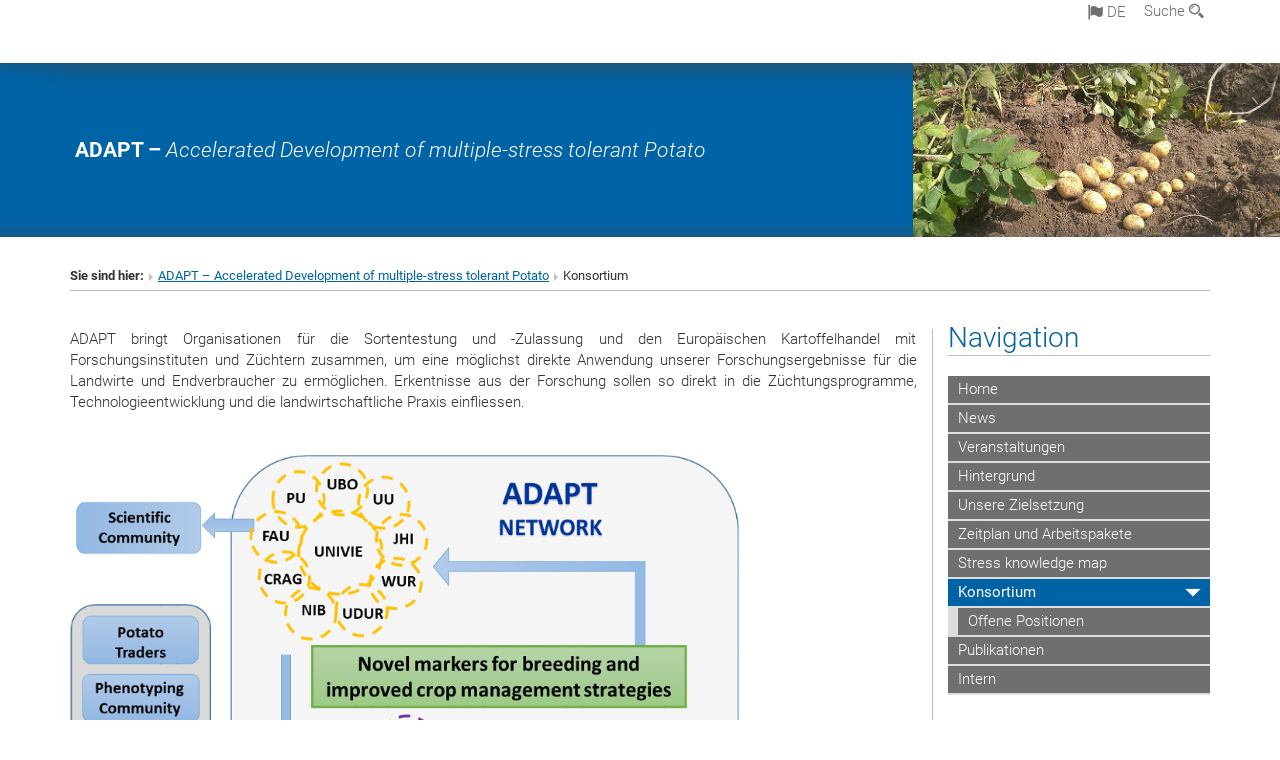

--- FILE ---
content_type: text/html; charset=utf-8
request_url: https://adapt.univie.ac.at/de/konsortium/
body_size: 27334
content:
<!DOCTYPE html>
<html xmlns="http://www.w3.org/1999/xhtml" xml:lang="de" lang="de">
<head prefix="og: http://ogp.me/ns# fb: http://ogp.me/ns/fb# article: http://ogp.me/ns/article#">

<meta charset="utf-8">
<!-- 
	This website is powered by TYPO3 - inspiring people to share!
	TYPO3 is a free open source Content Management Framework initially created by Kasper Skaarhoj and licensed under GNU/GPL.
	TYPO3 is copyright 1998-2017 of Kasper Skaarhoj. Extensions are copyright of their respective owners.
	Information and contribution at http://typo3.org/
-->



<title>Konsortium</title>
<meta name="generator" content="TYPO3 CMS">


<link rel="stylesheet" type="text/css" href="/typo3temp/stylesheet_b3a206eec6.css?1736368171" media="all">
<link rel="stylesheet" type="text/css" href="/typo3conf/ext/univie_news/Resources/Public/CSS/pwp.css?1615798746" media="all">
<link rel="stylesheet" type="text/css" href="/fileadmin/templates/GLOBAL/CSS/styles.css?1694002451" media="all">
<link rel="stylesheet" type="text/css" href="/fileadmin/templates/GLOBAL/ICONS/style.css?1732114024" media="all">
<link rel="stylesheet" type="text/css" href="/fileadmin/templates/GLOBAL/CSS/print.css?1580200204" media="print">
<link rel="stylesheet" type="text/css" href="/fileadmin/templates/GLOBAL/ICONS/tablesorter/tablesorter.css?1675257657" media="all">
<link rel="stylesheet" type="text/css" href="/fileadmin/templates/GLOBAL/JS/shariff/shariff-vie.css?1681381994" media="all">
<link rel="stylesheet" type="text/css" href="/fileadmin/templates/GLOBAL/CSS/video-js.min.css?1505291824" media="all">
<link rel="stylesheet" type="text/css" href="/fileadmin/templates/GLOBAL/CSS/videojs.thumbnails.css?1505291824" media="all">
<link rel="stylesheet" type="text/css" href="/fileadmin/templates/GLOBAL/EXT/powermail/pm-additional.css?1730119584" media="all">
<link rel="stylesheet" type="text/css" href="/fileadmin/templates/GLOBAL/CSS/added-accessibility.css?1740400409" media="all">
<link rel="stylesheet" type="text/css" href="/fileadmin/templates/GLOBAL/EXT/news/css/news.css?1710158386" media="all">
<link rel="stylesheet" type="text/css" href="/fileadmin/templates/GLOBAL/EXT/univie_pure/pure.css?1692264488" media="all">
<link rel="stylesheet" type="text/css" href="/typo3conf/ext/univie_phaidra/Resources/style.css?1526300968" media="all">
<link rel="stylesheet" type="text/css" href="/typo3temp/stylesheet_240b4ca893.css?1736368171" media="all">


<script src="/uploads/tx_t3jquery/jquery-2.1.x-1.10.x-1.2.x-3.0.x.js?1511251888" type="text/javascript"></script>
<script src="/fileadmin/templates/GLOBAL/JS/videoJS/video.min.js?1505291804" type="application/x-javascript"></script>
<script src="/fileadmin/templates/GLOBAL/JS/videoJS/videojs-contrib-hls.min.js?1505291804" type="application/x-javascript"></script>
<script src="/fileadmin/templates/GLOBAL/JS/videoJS/videojs.thumbnails.js?1505291804" type="application/x-javascript"></script>
<script src="/fileadmin/templates/GLOBAL/JS/videoJS/videojs.persistvolume.js?1505291804" type="application/x-javascript"></script>
<script src="/typo3temp/javascript_9a38f34785.js?1736368171" type="text/javascript"></script>


<link href="/fileadmin/templates/GLOBAL/IMG/favicon.ico" rel="shortcut icon" type="image/vnd.microsoft.icon" />
<link href="/fileadmin/templates/GLOBAL/IMG/favicon-uni.png" rel="apple-touch-icon" type="image/png" />
<link href="/fileadmin/templates/GLOBAL/IMG/favicon-uni.png" rel="shortcut icon" type="image/vnd.microsoft.icon" />

            <meta property="og:base-title" content="ADAPT – Accelerated Development of multiple-stress tolerant Potato" />
            <meta http-equiv="X-UA-Compatible" content="IE=edge">
            <meta name="viewport" content="width=device-width, initial-scale=1">

            <!-- HTML5 shim and Respond.js IE8 support of HTML5 elements and media queries -->
            <!--[if lt IE 9]>
                <script src="https://oss.maxcdn.com/libs/html5shiv/3.7.0/html5shiv.js"></script>
                <script src="https://oss.maxcdn.com/libs/respond.js/1.4.2/respond.min.js"></script>
            <![endif]-->
            
<style>

            .banner-container{margin-top:10px; }
            @media (max-width: 992px){
                .navbar{    border:0px; }
                .banner-container{margin-top:0px;}
                .header-container-mobile{ margin-top:0px;}
                .kongress-banner-image > img {width:100%;}
            }
            .header-text-container-mobile, #top-row.navbar{margin:0px; min-height:0px; overflow:inital; }
            .menu-header-mobile {min-height: 50px;}
            .nav-pills-top-mobile > li > a, .nav-pills-top-mobile > li > a:active,.nav-pills-top-mobile > li > a:focus,
            .nav-pills-top-mobile > li > a:hover,.nav-pills-top-mobile > li.open > a,.nav-pills-top-mobile > li.open > a:hover,
            .nav-pills-top-mobile > li.open > a:focus, .nav-pills-top-mobile > li.open > a:active{background-color: transparent;}
            .navbar-toggle.menu-open{top:5px;}
            li.quicklinks-btn, footer .footer-logo, footer address, .quicklinks-btn-mobile {display:none !important;}
            ol.footer-social {margin: 12px 0;}
            .navbar-uni-generic, .navbar-uni, .navbar-uni-mobile {margin-top: 0;}
            @media (min-width: 993px) {
                body {padding-top: 52px;}
            }
            div.navbar-clearer { margin-top: 32px; }
            .header-logo-container { margin-bottom: 0px; }
            .navbar-uni .navbar-nav {margin-bottom: 12px;}
                table.tablesorter thead tr .header { background-color: silver; }
                .navbar-uni .navbar-nav > li > a:hover,.navbar-uni .navbar-nav > li > a:focus,.social-media-list > li > a:hover, .nav-pills-top-mobile > .dropdown.open,
                .nav-pills-top-mobile > .search-mobile.open,.nav-pills-top-mobile li.open > ul.dropdown-menu > li > a,.nav-pills-top-mobile li.open > ul.dropdown-menu > li > a:hover,
                .dropdown-menu-lang.dropdown-menu > li,.dropdown-menu-lang > li,div.vertical-nav li a:hover, div.vertical-nav li a.act:hover, #search-top-mobile,
                .footer-social > li > a:hover {background-color: silver !important;}
                .social-media-list{ border-top: 1px solid silver;}
                .nav-pills-top > li > a:hover,.nav-pills-top > li > a:focus,.navbar-uni-mobile li.dropdown-mobile.open a.toggle-icon:hover,
                .navbar-uni .navbar-nav > .active > a {
                    background-color: silver !important;
                }
                .top-menu-active-color, .nav-pills-top > li > a.open, .nav-pills-top-mobile > li > a.open, .nav-pills-top .open > a, .nav-pills-top-mobile .open > a,
                .nav-pills-top .open > a:hover, .nav-pills-top-mobile .open > a:hover, .nav-pills-top .open > a:focus, .nav-pills-top-mobile .open > a:focus,
                .dropdown-menu-search .nav-tabs-search > li, #search-top-mobile .nav-tabs-search > li, .dropdown-menu-lang > li {
                    background-color: silver;
                }
                .dropdown-menu-search {background-color: silver;border: 2px solid #666666;}
                .nav-pills-top > li.open, .nav-pills-top-mobile > li.open { border-bottom: 2px solid white; }
                .dropdown-menu-lang, .dropdown-menu-lang > li > a:hover, .dropdown-menu-lang > li > a:focus {background-color: #666666;}
            div.kongress-banner-title, div.kongress-banner-title-mobile { background-color:#0063a6 !important;}
            
</style>
<meta name="title" content="Konsortium" /><meta property="og:site-id" content="128524" /><meta property="og:title" content="Konsortium" /><meta property="og:type" content="article" /><meta property="og:url" content="https://adapt.univie.ac.at/de/konsortium/" /><meta name="twitter:card" content="summary_large_image" /><meta name="twitter:title" content="Konsortium" /><meta name="og:type" content="article" /><meta property="og:url" content="https://adapt.univie.ac.at/de/konsortium/" /><meta property="og:description" content="Konsortium" /><meta name="twitter:description" content="Konsortium" />
            <meta property="og:image" content="https://www.univie.ac.at/fileadmin/templates/GLOBAL/IMG/uni_logo.jpg" />
            <meta property="og:image:type" content="image/jpg" />
            <meta property="og:image:width" content="1200" />
            <meta property="og:image:height" content="630" />
            <meta name="twitter:site" content="univienna" /><meta property="og:image" content="https://adapt.univie.ac.at/fileadmin/user_upload/k_adapt/pictures/1_Home/Kartoffelfeld_900p.tif" /><meta name="twitter:image" content="https://adapt.univie.ac.at/fileadmin/user_upload/k_adapt/pictures/1_Home/Kartoffelfeld_900p.tif" /><meta property="fb:app_id" content="1752333404993542" />
</head>
<body>

<header>
<nav aria-label="Sprungmarke zum Inhalt" class="skip">
    <a href="#mainContent" class="skip-to-content" tabindex="0" title="skip">Direkt zum Hauptinhalt gehen</a>
</nav>

<!-- ==============================================
BEGINN Small Devices
=============================================== -->
<div class="navbar-header skip"><button type="button" id="button-open-menu" class="navbar-toggle my-button" data-toggle="collapse" data-target="#menu-container-mobile" aria-haspopup="true" tabindex="0"><span class="sr-only" id="show-navigation-button-text">Menü öffnen</span><span class="icon-mainmenue" aria-hidden="true"></span></button></div>
<div class="navbar-collapse collapse hidden-md hidden-lg skip" id="menu-container-mobile">
    <div class="navbar-header">
        <button type="button" class="navbar-toggle menu-open" data-toggle="collapse" data-target="#menu-container-mobile" aria-expanded="true">
            <span class="sr-only" id="hide-navigation-button-text">Menü schließen</span>
            <span class="icon-cancel-circle" aria-hidden="true"></span>
        </button>
    </div>
    <div class="menu-header-mobile col-sx-12 hidden-md hidden-lg">
        
    </div>
    <nav aria-label="Hauptnavigation" class="navbar navbar-uni-mobile hidden-md hidden-lg"><ul class="nav navbar-nav navbar-right"><li class="dropdown dropdown-mobile"><a href="/de/home/" target="_self" class="link-text">Home</a><a data-toggle="dropdown" href="" class="toggle-icon" role="button" aria-label="Menü öffnen"><span class="icon-navi-close"><span class="sr-only">Menü öffnen</span>&nbsp;</span></a></li><li class="dropdown dropdown-mobile"><a href="/de/news/" target="_self" class="link-text">News</a><a data-toggle="dropdown" href="" class="toggle-icon" role="button" aria-label="Menü öffnen"><span class="icon-navi-close"><span class="sr-only">Menü öffnen</span>&nbsp;</span></a></li><li class="dropdown dropdown-mobile"><a href="/de/veranstaltungen/" target="_self" class="link-text">Veranstaltungen</a><a data-toggle="dropdown" href="" class="toggle-icon" role="button" aria-label="Menü öffnen"><span class="icon-navi-close"><span class="sr-only">Menü öffnen</span>&nbsp;</span></a></li><li class="dropdown dropdown-mobile"><a href="/de/hintergrund/" target="_self" class="link-text">Hintergrund</a><a data-toggle="dropdown" href="" class="toggle-icon" role="button" aria-label="Menü öffnen"><span class="icon-navi-close"><span class="sr-only">Menü öffnen</span>&nbsp;</span></a></li><li class="dropdown dropdown-mobile"><a href="/de/unsere-zielsetzung/" target="_self" class="link-text">Unsere Zielsetzung</a><a data-toggle="dropdown" href="" class="toggle-icon" role="button" aria-label="Menü öffnen"><span class="icon-navi-close"><span class="sr-only">Menü öffnen</span>&nbsp;</span></a></li><li class="dropdown dropdown-mobile"><a href="/de/zeitplan-und-arbeitspakete/" target="_self" class="link-text">Zeitplan und Arbeitspakete</a><a data-toggle="dropdown" href="" class="toggle-icon" role="button" aria-label="Menü öffnen"><span class="icon-navi-close"><span class="sr-only">Menü öffnen</span>&nbsp;</span></a></li><li class="dropdown dropdown-mobile"><a href="https://skm.nib.si/" target="_blank" class="link-text">Stress knowledge map</a><a data-toggle="dropdown" href="" class="toggle-icon" role="button" aria-label="Menü öffnen"><span class="icon-navi-close"><span class="sr-only">Menü öffnen</span>&nbsp;</span></a></li><li class="dropdown dropdown-mobile act"><a href="/de/konsortium/" target="_self" class="link-text act">Konsortium</a><a data-toggle="dropdown" href="" class="toggle-icon act" role="button" aria-label="Menü öffnen"><span class="icon-navi-open"><span class="sr-only">Menü schließen</span>&nbsp;</span></a><ul class="dropdown-menu level2"><li class="level2"><a href="/de/konsortium/offene-positionen/" target="_self" class="level2">Offene Positionen</a></li></ul></li><li class="dropdown dropdown-mobile"><a href="/de/publikationen/" target="_self" class="link-text">Publikationen</a><a data-toggle="dropdown" href="" class="toggle-icon" role="button" aria-label="Menü öffnen"><span class="icon-navi-close"><span class="sr-only">Menü öffnen</span>&nbsp;</span></a></li><li class="dropdown dropdown-mobile"><a href="http://adapt-euproject.slack.com" target="_blank" class="link-text">Intern</a><a data-toggle="dropdown" href="" class="toggle-icon" role="button" aria-label="Menü öffnen"><span class="icon-navi-close"><span class="sr-only">Menü öffnen</span>&nbsp;</span></a></li></ul></nav>
</div>

<div id="quicklinks-top-mobile" class="quicklinks-btn-mobile top-row hidden-md hidden-lg skip">
    <a class="quicklinks-open open" data-top-id="" data-top-show="true" href="#" aria-label="Quicklinks öffnen oder schließen"><span class="icon-cancel-circle" aria-hidden="true"></span></a>
    
</div>

<div class="navbar hidden-md hidden-lg skip" id="top-row-mobile">
    <div class="container-mobile" id="nav-container-mobile">
        <div class="top-row-shadow">
            <div class="row">
                <div class="col-md-12 toprow-mobile">
                    <div class="navbar navbar-top navbar-top-mobile hidden-md hidden-lg">
                        <ul class="nav-pills-top-mobile">
                                
<li class="dropdown">
    <a class="dropdown-toggle" data-toggle="dropdown" href="#">de <span class="icon-sprache"></span></a>
    <label id="langmenu1" class="hidden-label">Sprachwahl</label>

    <ul class="dropdown-menu-lang dropdown-menu" role="menu" aria-labelledby="langmenu1">

    
        <li role="menuitem">
            <a href="/consortium/" class="linked-language">English</a>
        </li>
    
        <li role="menuitem">
            <a href="/es/consorcio/" class="linked-language">Español</a>
        </li>
    
        <li role="menuitem">
            <a href="/fr/consortium/" class="linked-language">Français</a>
        </li>
    
        <li role="menuitem">
            <a href="/nl/consortium/" class="linked-language">Nederlands</a>
        </li>
    
        <li role="menuitem">
            <a href="/pl/konsorcjum/" class="linked-language">Polski</a>
        </li>
    
        <li role="menuitem">
            <a href="/sl/konzorcij/" class="linked-language">Slovenščina</a>
        </li>
    
    </ul>

</li>

                            <li class="search-mobile">
                                <a data-top-id="search-top-mobile" id="show-search-button" data-top-show="true" href="#"><span class="sr-only" id="show-search-button-text">Suchformular öffnen</span><span class="sr-only" id="hide-search-button-text" style="display:none;">Suchformular schließen</span><span class="icon-lupe" aria-hidden="true"></span></a>
                            </li>
                            <li class="quicklinks-btn-mobile">
                                <a data-top-id="quicklinks-top-mobile" data-top-show="true" href="#">Quicklinks</a>
                            </li>
                        </ul>
                    </div>
                    <div id="search-top-mobile">
                        <ul class="nav nav-tabs-search">
                            <li class="active"><a href="#" data-toggle="tab">Webseiten</a></li>
                            <li id="search_staff_mobile"><a data-toggle="tab" href="#">Personensuche</a></li>
                        </ul>
                        <div class="input-group">
                            <label for="search-mobile">Suche</label>
                            <form id="mobilesearchform" action="/de/suche/?no_cache=1" method="GET">
                                <input type="text" class="form-control-search" id="search-mobile" name="q" placeholder="Suchbegriff" aria-label="Suchbegriff">
                            </form>
                            <span class="input-group-addon-search"><span class="icon-lupe"></span></span>
                        </div>
                    </div>
                </div>
                <div class="col-xs-12">
                    <div class="header-container-mobile col-md-12">
                        <div class="logo-container">
                            
                        </div>
                         <div class="empty"></div>
                    </div>
                </div>
                <div class="col-xs-12">
                        <div class="header-text-container-mobile col-md-12">
                            
                        </div>
                </div>
            </div>
        </div>
    </div>
</div>
<!-- ==============================================
END Small Devices
=============================================== -->

<!-- ==============================================
BEGINN DESKTOP
=============================================== -->
<style>
.navbar-top {
    display: grid;
    grid-template-rows: auto;
    justify-items: end;
}
#quicklinks-top {
    grid-row-start: 1;
    grid-row-end: 1;
    width: 100%;
}
ul.nav-pills-top {
    grid-row-start: 2;
    grid-row-end:2;
}

.form-holder{
    display: flex;
    justify-content: space-between;
    align-content: space-evenly;
    //align-items: center;
}

.form-holder label{
    display: inline-block;
    padding: 0.2em;
    background-color: #0063a6;
    color:white;
    flex-grow: 1;
}
.radio-holder {
    padding: 0.4em 0 0 0.4em;
    background-color: #0063a6;
    flex-grow: 1;
}
.radio-holder:has(input[type="radio"]:checked) {
    background-color:white;
    font-weight: 300;
}
.radio-holder.active {
    background-color:white;
    font-weight: 300;
}

input[type="radio"]:checked, input[type="radio"]:checked + label {
    background-color:white;
    color: #0063a6;
}
input#search:focus {
    border:2px solid rgba(242, 242, 242, 0.6);
    box-shadow: inset 0 1px 1px rgba(0, 0, 0, 0.075), 0 0 8px rgba(242, 242, 242, 0.6);
}
.dropdown-menu-search {
    width: 336px;
    margin-top: 5px;
}
#quicklinks-top{
    padding:0;
    background:white;
}
.ql-container{
    width: 100vw;
    position: relative;
    left: 50%;
    right: 50%;
    margin-left: -50vw;
    margin-right: -50vw;
    background: #1a74b0 url(/fileadmin/templates/GLOBAL/IMG/quicklinksbackground.png?1535542505) no-repeat;
    padding-top: 25px;
}
</style>
<!-- IMPORTANT:
lib.quicklinks.wrap = <nav aria-label="{LLL:fileadmin/templates/GLOBAL/locallang.xml:quicklinks}"><div class="row">|</div></nav>
-->
<div class="navbar-fixed-top hidden-sm hidden-xs skip" id="top-row">

    <div class="container" id="nav-container">
        <div class="top-row-shadow">
            <div class="row">
                <div class="col-md-12 header-logo-container">
                    <!-- BEGINN Language, Search, Quicklinks -->
                    <div class="navbar navbar-top">
                        <ul class="nav-pills-top navbar-right">
                            <!-- Language -->
                            <li class="dropdown langmenu">
                                
    <a class="dropdown-toggle" data-toggle="dropdown" href="#"><span class="icon-sprache"></span> de</a>
    <label id="langmenu2" class="hidden-label">Sprachwahl</label>
    <ul class="dropdown-menu-lang dropdown-menu-left desktop dropdown-menu" role="menu" aria-labelledby="langmenu2">

    
        <li role="menuitem">
            <a href="/consortium/" class="linked-language">English</a>
        </li>
    
        <li role="menuitem">
            <a href="/es/consorcio/" class="linked-language">Español</a>
        </li>
    
        <li role="menuitem">
            <a href="/fr/consortium/" class="linked-language">Français</a>
        </li>
    
        <li role="menuitem">
            <a href="/nl/consortium/" class="linked-language">Nederlands</a>
        </li>
    
        <li role="menuitem">
            <a href="/pl/konsorcjum/" class="linked-language">Polski</a>
        </li>
    
        <li role="menuitem">
            <a href="/sl/konzorcij/" class="linked-language">Slovenščina</a>
        </li>
    
    </ul>

                            </li>
                            <!-- Search -->
                            <li class="dropdown">
                                <button type="button" data-toggle="dropdown" class="dropdown-toggle" id="open-search">Suche <span class="icon-lupe"></span></button>
                                <div class="dropdown-menu dropdown-menu-left dropdown-menu-search">
                                    <div class="">
                                        <!--<label for="search">Suche</label>-->
                                        <form id="searchform" class="" action="/de/suche/?no_cache=1" method="GET">
                                            <div class="form-holder ">
                                                <div class="radio-holder active">
                                                    <input type="radio" id="search-web" value="search-web" name="chooseSearch" checked>
                                                    <label for="search-web" id="label-web">Webseiten</label>
                                                </div>
                                                <div class="radio-holder">
                                                    <input type="radio" id="search-staff" value="search-staff" name="chooseSearch">
                                                    <label for="search-staff" id="label-staff">Personensuche</label>
                                                </div>
                                            </div>
                                            <div class="form-holder">
                                                <input type="text" class="form-control-search" id="search" name="q" placeholder="Suchbegriff" aria-label="Suchbegriff">
                                                <button id="submit" type="submit" onclick="$('#searchform').submit();"><span class="sr-only">Suche starten</span><span class="icon-lupe"></span></button>
                                            </div>
                                        </form>
                                    </div>
                                </div>
                            </li>
                            <!-- Quicklinks -->
                            <li class="dropdown quicklinks-btn">
                                <a data-top-id="quicklinks-top" data-top-show="true" data-toggle="dropdown" href="#">Quicklinks</a>
                            </li>
                        </ul>
                        <!-- BEGINN Quicklinkscontainer -->
                        <div id="quicklinks-top" class="dropdown-toggle">
                            <div class="ql-container">
                                <div class="container">
                                    
                                </div>
                            </div>
                        </div>
                        <!-- END Quicklinkscontainer -->
                    </div>
                    <!-- END Language, Search, Quicklinks -->

                    <!-- Logo, Title -->
                    <div class="logo-container">
                        
                        
                    </div>
                    <!-- Logo, Title -->

                    <!-- HMenu -->
                    <div class="hmenu">
                        <div class="empty"></div>
                    </div>
                    <!-- HMenu -->

                </div>
            </div>
        </div>
    </div>
</div>
<!-- ==============================================
END DESKTOP
=============================================== -->

</header>


    <style>
    .kongress-banner-container {
        margin:auto;margin-top: 10px;
        max-width: 1300px;
        min-height: 100px;
        position:relative;
        display: flex;
        flex-flow: row;
        justify-content: flex-end;
        align-items:stretch;
    }

    .kongress-banner-container:before {
        content:'';
        display:block;
        position:absolute;
        width:100%;
        height:30px;
        box-shadow: 0 40px 15px -35px rgba(70, 70, 70, 0.4) inset;
    }

    .kongress-banner-container:after {
        content:'';
        display:block;
        position:absolute;
        bottom:0;
        width:100%;
        height:30px;
        box-shadow: 0 -40px 15px -35px rgba(70, 70, 70, 0.4) inset;
    }

    .kongress-banner-title{
        padding-top:5px;
        padding-bottom:5px;
    }
    .kongress-banner-title{
        padding-left:75px;
        display: flex;
        flex-grow:4;
        align-items: center; /* align vertical */
        color:white;
    }
    .kongress-banner-image{
        display: flex;
        align-items: center; /* align vertical */
    }

    .kongress-banner-title a{color:white}
    .kongress-banner-title-text{font-size:16pt;}

    .footerlinks{word-break: break-word;}

    @media(max-width:767px){
        .kongress-banner-container:before{width:0;height:0;box-shadow:0;}
        .top-row-shadow{}
        .kongress-banner-image{order: 1; padding-top:0; padding-bottom:0;}
        .kongress-banner-title{order:2;padding-left:15px;}
        .kongress-banner-title-description{display:none;}
        .kongress-banner-container {flex-flow: column;margin-top:0;};
        .kongress-banner-image > img{width:100%;height:auto;padding-top:0;padding-bottom:0;}
    }
    @media(max-width:992px){
        .kongress-banner-container {
            margin-top: 0;
        }
    }
    @media (min-width: 768px){
        .kongress-banner-image > img{
            max-height:175px;
        }
    }

    </style>

    <!-- Banner with image -->
    <div class="kongress-banner-container">
        <div class="kongress-banner-title">
            <div class="kongress-banner-title-wrap">
                <div class="kongress-banner-title-text"><a href="/de/" target="_self"><b>ADAPT – </b><i>Accelerated Development of multiple-stress tolerant Potato</i></a></div>
                <div class="kongress-banner-title-description"></div>
            </div>
        </div>
        <div class="kongress-banner-image">
            <img src="/typo3temp/pics/ae233e3e0c.jpg" >
        </div>
    </div>

    <div class="container">
        <div class="breadcrumb-page-container">
            <div class="row">
                <div class="col-md-12">
                    <nav aria-label="Pfadnavigation"><ul class="breadcrumb-page"><li><strong>Sie sind hier:</strong></li><li class="meta-breadcrumb"><a href="/de/" target="_self">ADAPT – Accelerated Development of multiple-stress tolerant Potato</a></li><li aria-current="page">Konsortium</li></ul></nav>
                    <hr class="breadcrumb-page hidden-md hidden-lg">
                </div>
            </div>
            <hr class="breadcrumb-page hidden-xs hidden-sm">
        </div>
        <!-- Just a comment Kongress -->
        <div class="row">
            <div class="col-md-9 content right-border">
                <main id="mainContent">
                    <div class="main">
                        
	<!--  CONTENT ELEMENT, uid:836980/dce_dceuid1 [begin] -->
		<div id="c836980" class="csc-default"><div class="tx-dce-pi1">
	
<!--Replace deactivated field.contentWidth with contentWidth-->

	
	
	
	
	
	
	
		<div class="content-element-margin">
			<div class="row">
				<div class="col-md-12">
					
						


					
					<p style="text-align:justify"><b><span style="font-size:10.0pt,font-family:&quot;Verdana&quot;,sans-serif" lang="EN-GB"></span></b><span style="font-size:10.0pt,font-family:&quot;Verdana&quot;,sans-serif" lang="EN-GB">ADAPT bringt Organisationen für die Sortentestung und -Zulassung und den Europäischen Kartoffelhandel mit Forschungsinstituten und Züchtern zusammen, um eine möglichst direkte Anwendung unserer Forschungsergebnisse für die Landwirte und Endverbraucher zu ermöglichen. Erkentnisse aus der Forschung sollen so direkt in die Züchtungsprogramme, Technologieentwicklung und die landwirtschaftliche Praxis einfliessen.</span></p>
<p style="text-align:justify">&nbsp;</p>
				</div>
			</div>
			<div class="row">
				
					
							</div>
							<div class="row">
						
					<div class="col-sm-12">
						
								<figure class="image-container nozoom">
	<p><img src="/fileadmin/user_upload/k_adapt/pictures/6_Consortium/ADAPT-project_overview.png" class="img-nozoom" title="" alt="" /></p>
	
</figure>

							
					</div>
				
			</div>
		</div>
	


</div></div>
	<!--  CONTENT ELEMENT, uid:836980/dce_dceuid1 [end] -->
		
	<!--  CONTENT ELEMENT, uid:836981/dce_dceuid1 [begin] -->
		<div id="c836981" class="csc-default"><div class="tx-dce-pi1">
	
<!--Replace deactivated field.contentWidth with contentWidth-->

	
	
	
	
		<div class="content-element-margin-zero">
			<div class="row">
				<div class="col-sm-12 top-align">
					<a href="http://www.univie.ac.at/mosys" target="_blank">
						


					</a>
					<div class="img-right">
						
					</div>
					<a href="http://www.univie.ac.at/mosys" target="_blank">
						


					</a>
					<p><b><span style="font-size:12.0pt; font-family:&quot;Verdana&quot;,sans-serif" lang="EN-GB">Partner 1 - The University of Vienna (UNIVIE)</span></b></p>
<p style="text-align:justify"><span style="font-size:10.0pt,font-family:&quot;Verdana&quot;,sans-serif" lang="EN-GB">The University of Vienna is the coordinator of ADAPT.</span></p>
<p style="text-align:justify"><span style="font-size:10.0pt,font-family:&quot;Verdana&quot;,sans-serif" lang="EN-GB">The <a href="http://www.univie.ac.at/mosys" target="_blank" class="external-link-new-window">Molecular Systems Biology lab</a>, led by <a href="https://mosys.univie.ac.at/team/wolfram-weckwerth/" target="_blank" class="external-link-new-window">Prof. Dr.&nbsp;Wolfram Weckwerth</a>,&nbsp;in  the Department of Ecogenomics and Systems Biology is one of the leading  groups in plant metabolomics &amp; proteomics/phospho-proteomics and  applications in plant stress physiology and agroecology. The Department  integrates next generation sequencing with proteomics and metabolomics  platforms as well as genome-scale metabolic modelling in model systems  as well as plant crop systems. The <a href="https://mosys.univie.ac.at/research/research-groups/plant-signalling" target="_blank" class="external-link-new-window">plant signalling group</a> is led by <a href="https://mosys.univie.ac.at/team/markus-teige/" target="_blank" class="external-link-new-window">Dr. Markus Teige</a>, who is coordinator of the ADAPT project and has more than 20 years’ <a href="https://scholar.google.at/citations?user=C3coIIcAAAAJ&amp;hl=de" target="_blank" class="external-link-new-window">experience in protein kinase and calcium signalling</a>. The <a href="http://metabolomics.univie.ac.at" target="_blank" class="external-link-new-window">Vienna Metabolomics Center (VIME)</a>  integrates applied topics from environmental, biotechnological and  biomedical research questions with focus on data mining, comprising  algorithms for statistical data processing and validation, functional  interpretation as well as structural elucidation of unknown metabolites  and metabolomics/life sciences databases. </span></p>
<p style="text-align:justify">&nbsp;</p>
<p><b><span style="font-size:12.0pt; font-family: &quot;Verdana&quot;,sans-serif" lang="EN-GB">Partner 2 - Rheinische Friedrich</span></b><b><span style="font-size:12.0pt; font-family:&quot;Cambria Math&quot;,serif" lang="EN-GB">‐</span></b><b><span style="font-size:12.0pt; font-family:&quot;Verdana&quot;,sans-serif" lang="EN-GB">Wilhelms</span></b><b><span style="font-size:12.0pt; font-family:&quot;Cambria Math&quot;,serif" lang="EN-GB">‐</span></b><b><span style="font-size:12.0pt; font-family:&quot;Verdana&quot;,sans-serif" lang="EN-GB">Universit</span></b><b><span style="font-size:12.0pt; font-family:&quot;Verdana&quot;,sans-serif" lang="EN-GB">ä</span></b><b><span style="font-size:12.0pt; font-family: &quot;Verdana&quot;,sans-serif" lang="EN-GB">t Bonn (UBO) </span></b></p>
<p style="text-align:justify"><span style="font-size:10.0pt,font-family:&quot;Verdana&quot;,sans-serif" lang="EN-GB">The <a href="https://www.uni-bonn.de" target="_blank" class="external-link-new-window">University of Bonn (UB</a>) </span><span style="font-size:10.0pt,font-family:&quot;Verdana&quot;,sans-serif" lang="EN-GB"> is leader of WP4. </span></p>
<p>The<a href="https://www.izmb.uni-bonn.de/de/plant-cell-biology/home" target="_blank" class="external-link-new-window"> Plant Cell Biology group</a>, led by <a href="https://www.izmb.uni-bonn.de/de/plant-cell-biology/home" target="_blank" class="external-link-new-window">Prof. Dr. Ute C. Vothknecht</a>,&nbsp;at the <a href="https://www.izmb.uni-bonn.de/de" target="_blank" class="external-link-new-window">Institute of Cellular and Molecular Plant Biology (IZMB)</a>  coordinates the development of molecular tools for live cell imaging of  stress signalling responses in potato (WP4). The group hosts  state-of-the-art Confocal Laser Scanning Microscopy, Ca2+ and ROS  Imaging Platforms required for real-time, in vivo analysis of stress  signalling. In WP2 and WP5, UBO will incorporate knowledge on signalling  molecule measurements and signalling networks. UBO will also contribute  to dissemination tasks in WP7 making use of long-time expertise and the  special UN city environment of Bonn.</p>
<p style="text-align:justify">&nbsp;</p>
<p><b><span style="font-size:12.0pt; font-family:&quot;Verdana&quot;,sans-serif" lang="EN-GB">Partner 3 - Utrecht University (UU) </span></b></p>
<p style="text-align:justify"><a href="http://www.uu.nl" target="_blank"><span style="font-size:10.0pt,font-family:&quot;Verdana&quot;,sans-serif" lang="EN-GB">Utrecht University (UU)</span></a><span style="font-size:10.0pt,font-family:&quot;Verdana&quot;,sans-serif" lang="EN-GB"><a href="http://www.uu.nl" target="_blank">http://www.uu.nl</a></span><span style="font-size:10.0pt,font-family:&quot;Verdana&quot;,sans-serif" lang="EN-GB"> will lead work package 2. </span></p>
<p style="text-align:justify"><span style="font-size:10.0pt,font-family:&quot;Verdana&quot;,sans-serif" lang="EN-GB">The  main experimental work on waterlogging stress and related molecular,  biochemical and physiological experiments will be executed by <a href="http://www.uu.nl/staff/RSasidharan" target="_blank" class="external-link-new-window">Dr. Rashmi Sasidharan</a>’s </span><span style="font-size:10.0pt,font-family:&quot;Verdana&quot;,sans-serif" lang="EN-GB"><a href="http://www.uu.nl/staff/RSasidharan" target="_blank">http://www.uu.nl/staff/RSasidharan</a></span><span style="font-size:10.0pt,font-family:&quot;Verdana&quot;,sans-serif; color:black" lang="EN-US"> </span><span style="font-size:10.0pt,font-family:&quot;Verdana&quot;,sans-serif" lang="EN-GB">research group. Her</span><span style="font-size:10.0pt,font-family:&quot;Verdana&quot;,sans-serif" lang="EN-GB"> group is part of the <a href="https://www.uu.nl/en/research/institute-of-environmental-biology" target="_blank" class="external-link-new-window">Institute of Environmental Biology</a></span><span style="font-size:10.0pt,font-family: &quot;Verdana&quot;,sans-serif" lang="EN-GB"><a href="https://www.uu.nl/en/research/institute-of-environmental-biology" target="_blank">https://www.uu.nl/en/research/institute-of-environmental-biology</a></span><span style="font-size:10.0pt,font-family:&quot;Verdana&quot;,sans-serif" lang="EN-GB">, which houses the UU phytotron comprising greenhouse and climate-controlled plant growth facilities. UU also houses the <a href="https://www.npec.nl/about-npec/" target="_blank" class="external-link-new-window">Netherlands Plant Ecophenotyping Centre (NPEC)</a></span><span style="font-size:10.0pt,font-family:&quot;Verdana&quot;,sans-serif" lang="EN-GB">, a national research facility for high-throughput plant phenotyping. </span><span style="font-size:10.0pt,font-family: &quot;Verdana&quot;,sans-serif" lang="EN-GB">In  addition, access to the UU bioinformatics, sequencing and microscopy  facilities will enable other tasks related to transcriptomics and use of  the transgenic sensor lines. <br /><br /></span></p>
<p><b><span style="font-size:12.0pt; font-family:&quot;Verdana&quot;,sans-serif" lang="DE">Partner 4 - Friedrich-Alexander-Universität Erlangen-Nürnberg (FAU)</span></b></p>
<p style="text-align:justify"><span style="font-size:10.0pt,font-family:&quot;Verdana&quot;,sans-serif" lang="EN-GB">The <a href="https://www.biochemie.nat.uni-erlangen.de/" target="_blank" class="external-link-new-window">Division of Biochemistry</a> is part at the Department of Biology, led by <a href="https://www.biologie.nat.fau.de/person/pd-dr-sophia-sonnewald/" target="_blank" class="external-link-new-window">PD Dr. Sophia Sonnewald</a>,  and focuses on the analysis of molecular mechanisms and signal  transduction pathways underlying the regulation of primary metabolism  and cellular communication in plants. Biotechnological approaches to  optimize crop plants are followed, mainly in potato and cassava. With  multiple-layered approaches we have been able to confront complex  biological concepts such as sink-source processes, starch metabolism,  plant cell substructure, and plant responses to environmental factors.  In Adapt, FAU is involved in WP1, WP2 &amp; WP3 on physiological  profiling and in biochemical and molecular analysis of stress-responses  providing data for modelling (WP5). FAU contributes to generation of  reporter lines for W4 and will perform a detailed molecular analysis of  transgenic potato plants altered in tuberisation or stress-responsive  pathways.<br /><br /></span></p>
<p><b><span style="font-size:12.0pt; font-family:&quot;Verdana&quot;,sans-serif" lang="EN-GB">Partner 5 - The James Hutton Institute (HUTTON)</span></b><b><span style="font-family:&quot;Verdana&quot;,sans-serif" lang="EN-GB"> </span></b></p>
<p style="text-align:justify"><span style="font-size:10.0pt,font-family:&quot;Verdana&quot;,sans-serif" lang="EN-GB">The <a href="http://www.hutton.ac.uk" target="_blank" class="external-link-new-window">James Hutton Institute (HUTTON)</a></span><span style="font-size:10.0pt,font-family:&quot;Verdana&quot;,sans-serif" lang="EN-GB">  will be involved in WP2, which will require HUTTON’s resources for  controlled environment plant growth experiments and phenotyping  expertise. This part is </span><span style="font-size:10.0pt,font-family:&quot;Verdana&quot;,sans-serif" lang="EN-GB"><span style="font-size:10.0pt,font-family:&quot;Verdana&quot;,sans-serif" lang="EN-GB">led by <a href="https://www.hutton.ac.uk/staff/mark-taylor" target="_blank" class="external-link-new-window">Dr. Mark Taylor</a>. </span>This  task will also require NGS sequencing facilities, SNP analysis and  associated bioinformatic platforms. In WP3 HUTTON will deploy its  expertise and facilities for molecular physiology in potato. HUTTON will  also contribute to dissemination tasks in WP6 where the HUTTON team has  significant expertise and back up from its communications team.<br /><br /></span></p>
<p><b><span style="font-size:12.0pt; font-family:&quot;Verdana&quot;,sans-serif" lang="EN-GB">Partner 6 - Durham University (UDUR)</span></b><b><span style="font-family:&quot;Verdana&quot;,sans-serif" lang="EN-GB"> </span></b></p>
<p style="text-align:justify"><span style="font-size:10.0pt; font-family:&quot;Verdana&quot;,sans-serif">The laboratory of <a href="https://www.dur.ac.uk/research/directory/staff/?id=3586" target="_blank">Prof. Marc Knight</a> at <a href="https://www.durham.ac.uk/homepage/" target="_blank" class="external-link-new-window">Durham University (UDUR)</a>  will be involved mainly in WP4 for experimental work characterising  early signalling events such as changes in second messengers and  subsequent gene expression using a variety of imaging and report  systems. This team has <a href="https://orcid.org/0000-0002-4830-8608" target="_blank">30 years’ experience</a> in measuring early signalling in response to abiotic and biotic stresses.&nbsp; </span>UDUR  will also be involved the incorporation of signalling network  information into modelling in WP5 and will also be involved in public  outreach events in the UK and Europe as part of WP6. The&nbsp;<a href="https://www.dur.ac.uk/dccit/" target="_blank">Durham Centre for Crop Improvement Technology (DCCIT)</a>, comprising 14 research groups working across all aspects of plant and crop biology.</p>
<p>&nbsp;</p>
<p><b><span style="font-size:12.0pt; font-family:&quot;Verdana&quot;,sans-serif" lang="EN-GB">Partner 7 - Wageningen University &amp; Research</span></b><b><span style="font-family: &quot;Verdana&quot;,sans-serif" lang="EN-GB"> </span></b></p>
<p style="text-align:justify"><span style="font-size:10.0pt,font-family:&quot;Verdana&quot;,sans-serif" lang="EN-GB">The <a href="https://www.wur.nl/en/Research-Results/Chair-groups/Plant-Sciences/Laboratory-of-Plant-Breeding.htm" target="_blank" class="external-link-new-window">Laboratory of Plant Breeding</a> (WU)</span><span style="font-size:10.0pt,font-family:&quot;Verdana&quot;,sans-serif" lang="EN-GB">, led by <a href="https://www.wur.nl/de/Personen/Christian-dr.-CWB-Christian-Bachem.htm" target="_blank" class="external-link-new-window">Dr. Christian Bachem</a> at the <a href="https://www.wur.nl/de/Wageningen-University.htm" target="_blank" class="external-link-new-window">Wageningen University</a> </span><span style="font-size:10.0pt,font-family:&quot;Verdana&quot;,sans-serif" lang="EN-GB">is  primarily involved in WP1 on the high-resolution phenotyping of the  genotypes both in the field and in specialised phenotyping greenhouses.  WU will be providing a large amount sequence data on both tetraploid and  diploid genotypes and be providing some capacity for bioinformatic  analysis. In WP3 WU will be involved in following leads from recent  research into the involvement of genes involved in tuber initiation and  development that are under environmental and abiotic stress control.<br /><br /></span> </p>
<p><b><span style="font-size:12.0pt; font-family:&quot;Verdana&quot;,sans-serif" lang="EN-GB">Partner 8 - Palacký University Olomouc (UP)</span></b><b><span style="font-size:12.0pt; font-family:&quot;Verdana&quot;,sans-serif" lang="EN-GB"> </span></b></p>
<p style="text-align:justify"><span style="font-size:10.0pt,font-family:&quot;Verdana&quot;,sans-serif" lang="EN-GB">The <a href="https://www.upol.cz/en/university/basic-information" target="_blank" class="external-link-new-window">Laboratory of Growth Regulators (LGR)</a>, led by <a href="http://www.rustreg.upol.cz/en/staff/miroslav-strnad/" target="_blank" class="external-link-new-window">Prof. Ing. Miroslav Strnad</a>, at the <a href="https://www.upol.cz/en/" target="_blank" class="external-link-new-window">Palacký University Olomouc</a> </span><span style="font-size:10.0pt,font-family:&quot;Verdana&quot;,sans-serif" lang="EN-GB">focuses  on scientific research and teaching in the field of experimental  biology, especially in the preparation of new, purine-based growth  regulators with potent biological activities, the development of  relevant analytical methods, the study of the functions and effects on  growth and developmental process. LGR is an international leading centre  for hormone analytics with a special focus on stress phytohormones and  tissue- and cell-specific analysis in minute amount of tissues. It will  be responsible for all hormone analysis to be done on samples from WP2,  WP3, W4, and WP6 using its high-throughput analysis platforms.  Additional unbiased metabolomics (sugars, amino acids, secondary  metabolites) analyses will be carried out in the cotext of WP2, WP3, and  WP5. Together with PSI PU will perform correlation of metabolite levels  measured by Mass Spectrommetry (MS)-based approaches with data obtained  by different photometric techniques used in  High-Throughput-Phenotyping.<br /><br /></span></p>
<p><b><span style="font-size:12.0pt; font-family:&quot;Verdana&quot;,sans-serif" lang="EN-US">Partner 9 - Center for Research in Agricultural Genomics (CRAG)</span></b></p>
<p style="text-align:justify"><span style="font-size:10.0pt,font-family:&quot;Verdana&quot;,sans-serif; color:black" lang="EN-US">The <a href="https://www.cragenomica.es/" target="_blank" class="external-link-new-window">Center for Research in Agricultural Genomics (CRAG)</a>, led by <a href="https://www.cragenomica.es/staff/salome-prat" target="_blank" class="external-link-new-window">Prof. Salomé Prat</a>, is an independent and self-managed research Institution; a Center of Excellence created as a consortium by the <a href="https://www.csic.es/en/csic" target="_blank" class="external-link-new-window">Spanish National Research Council (CSIC)</a>, the <a href="https://www.irta.cat/en/" target="_blank" class="external-link-new-window">Institute of Agrifood Research and Technology (IRTA)</a>, the <a href="https://www.uab.cat/web/universitat-autonoma-de-barcelona-1345467954774.html" target="_blank" class="external-link-new-window">Autonomous University of Barcelona (UAB)</a>, and the <a href="https://www.ub.edu/web/portal/en/" target="_blank" class="external-link-new-window">University of Barcelona (UB)</a>. Together with the </span><span style="font-size:10.0pt,font-family:&quot;Verdana&quot;,sans-serif" lang="EN-US"><a href="https://www.hutton.ac.uk" target="_blank" class="external-link-new-window">James Hutton Institute</a>, CRAG<span style="letter-spacing:.15pt"> CRAG will lead WP3 on tuberisation signalling. </span>Expertise  in the DAP-sequencing and transient transactivation methodologies will  be used to identify and validate the downstream targets of the CDF1 and  TAC transcriptional regulators. The CRAG will also assist in the  sampling of field trials in Valencia (WP1), by providing the logistics  for RNA preservation and freezing of materials.<br /><br /></span> </p>
<p><b><span style="font-size:12.0pt; font-family:&quot;Verdana&quot;,sans-serif" lang="EN-GB">Partner 10 – The National Institute of Biology (NIB)</span></b><b><span style="font-family:&quot;Verdana&quot;,sans-serif" lang="EN-GB"> </span></b></p>
<p style="text-align:justify"><span style="font-size:10.0pt,font-family:&quot;Verdana&quot;,sans-serif" lang="EN-GB"> </span></p>
<p style="text-align:justify"><span style="font-size:10.0pt,font-family:&quot;Verdana&quot;,sans-serif" lang="EN-GB">The&nbsp;<a href="https://www.nib.si/eng/index.php/component/directory/?view=details&amp;id=77&amp;Itemid=12" target="_blank">National Institute of Biology</a>&nbsp;is leader of the working package 5. <a href="https://www.nib.si/eng/index.php/component/directory/?view=details&amp;id=77&amp;Itemid=12" target="_blank" class="external-link-new-window">Prof. dr. Kristina Gruden</a> is the leader of participating group working within <a href="https://www.nib.si/eng/index.php/departments/department-of-biotechnology-and-systems-biology" target="_blank" class="external-link-new-window">Department of Biotechnology and Systems Biology</a>.  Their research focus is potato and mechanistics of responses in stress  signaling. Their strenghts are gene expression quantification,  development of applications for data analysis and interpretation and  translation of knowledge from model species to agricultural plants. For  generation of biological hypotheses they develop different mathematical  models of studied systems. Different aspect of synthetic biology  implemented in the groups assist in validation of hypotheses. The  Department is also an active member in EU <a href="https://cordis.europa.eu/project/id/312455" target="_blank" class="external-link-new-window">Infrastructures for Systems Biology (ISBE)</a>  and Bioinformatics (ELIXIR). In WP2 NIB will be involved in  transcriptomics analysis of collected samples and development of  ATAC-Seq for potato. In WP4 NIB will contribute some sensor lines for  analysis of fast responses and in WP5 in translation of prior knowledge  from studies on model species to potato, approaches for data integration  and several data modelling approaches. NIB will also take over role of  project data management coordinator.</span></p>
<p style="text-align:justify">&nbsp;</p>
<p><b><span style="font-size:12.0pt; font-family:&quot;Verdana&quot;,sans-serif" lang="EN-GB">Partner 11 - HZPC Research BV (HZPC)</span></b></p>
<p style="text-align:justify"><span style="font-size:10.0pt,font-family:&quot;Verdana&quot;,sans-serif" lang="EN-GB"><a href="https://www.hzpc.com/about/rd" target="_blank" class="external-link-new-window">HZPC Research BV</a> </span><span style="font-size:10.0pt,font-family:&quot;Verdana&quot;,sans-serif" lang="EN-GB"> is a Dutch Potato Breeder, with <a href="https://www.hzpc.com/de/hzpc-research" target="_blank" class="external-link-new-window">Robert Graveland</a> as director of HZPC research.</span></p>
<p style="text-align:justify"><span style="font-size:10.0pt,font-family:&quot;Verdana&quot;,sans-serif" lang="EN-GB">HZPC is a leader in creating, testing, producing, marketing and selling potato varieties worldwide. HZPC </span><span style="font-size:10.0pt,font-family: &quot;Verdana&quot;,sans-serif" lang="EN-GB">maintains  a very dense worldwide field trial network where we try to expose our  germplasm to most existing climates, especially in Europe. An increasing  importanceof the breeding lies on abiotic stress tolerance, in order to  generate, together with durable pathogen resistance, sustainable  varieties. Mainly, abiotic stress research focusses on heat tolerance in  Spain, drought tolerance in France and salt tolerance in Egypt.  Together with the other breeders involved in the ADAPT project, HZPC  will propose varieties or clones to be tested in WP1, and contribute to  seed availability along the duration of the project.HZPC will present  how the research results of the project ADAPT are in line with the  breeding strategy of the company during field days in the Netherlands  (WP6).<br /><br /></span></p>
<p><b><span style="font-size:12.0pt; font-family:&quot;Verdana&quot;,sans-serif">Partner 12 - C. Meijer B.V. (Meijer)</span></b><b><span style="font-family:&quot;Verdana&quot;,sans-serif">&nbsp;&nbsp;&nbsp;&nbsp;&nbsp;&nbsp;&nbsp;&nbsp;&nbsp;&nbsp;&nbsp;&nbsp;&nbsp;&nbsp;&nbsp;&nbsp; </span></b></p>
<p style="text-align:justify"><span style="font-size:10.0pt,font-family:&quot;Verdana&quot;,sans-serif" lang="EN-GB"><a href="http://www.meijer-potato.com" target="_blank" class="external-link-new-window">C. Meijer potato B.V.</a>, with <a href="https://www.meijerpotato.com/en/about-us/employees-/" target="_blank" class="external-link-new-window">Guus Heselmans</a>  for manager reaserch and development, is a leading family-owned potato  breeding company founded in 1920. The main focus of the company is to  create and market new varieties. Meijer will be involved in designing,  carrying out and analysing field trials (WP1), which also includes the  possibility to carry out DNA related tasks and bio-informatics.  Additionally, Meijer will present their involvement in the project to  their stakeholders during a field day (WP6).<br /><br /></span></p>
<p><b><span style="font-size:12.0pt; font-family:&quot;Verdana&quot;,sans-serif" lang="EN-GB">Partner 13 - Solana Research GmbH (SOL)</span></b><b><span style="font-family:&quot;Verdana&quot;,sans-serif">&nbsp;&nbsp;&nbsp;&nbsp;&nbsp;&nbsp;&nbsp;&nbsp;&nbsp;&nbsp;&nbsp;&nbsp;&nbsp;&nbsp;&nbsp;&nbsp; </span></b></p>
<p style="text-align:justify"><span style="font-size:10.0pt,font-family:&quot;Verdana&quot;,sans-serif" lang="EN-GB"><a href="https://www.solana-research.com/index-research.html" target="_blank" class="external-link-new-window">Solana Research GmbH</a>&nbsp;stands  for breeding research and biotechnological services. It is an  independent company within the Solana Group, a family-owned potato  breeding company. Solana Research provides several laboratory services  including variety maintenance through biotechnological in vitro methods,  quality management with extensive field and lab tests, phytopathology  and molecular marker applications. About 20 years of genomics research  in various joint projects with partners from industry and sciences led  to substantial R&amp;D knowledge in the field of gene technological  methods and molecular marker technologies. Solana Research will  contribute to generate transgenic potato lines for WP3 as well as  reporter lines for W4 and will analyse transformed potato plants in the  greenhouse.<br /><br /></span></p>
<p><b><span style="font-size:12.0pt; font-family:&quot;Verdana&quot;,sans-serif" lang="EN-GB">Partner 14 - Niederösterreichische Saatbaugenossenschaft (NOES)</span></b></p>
<p style="text-align:justify"><span style="font-size:10.0pt,font-family:&quot;Verdana&quot;,sans-serif" lang="EN-GB">The <a href="http://www.noes.at" target="_blank" class="external-link-new-window">seed-producing co-operative of Lower Austria<span style="color: rgb(0, 0, 0); "> (NOES)</span></a></span><span style="font-size:10.0pt,font-family:&quot;Verdana&quot;,sans-serif" lang="EN-GB">, with <a href="https://www.noes.at/ueber-uns/" target="_blank" class="external-link-new-window">DI Susanne Kirchmaier</a>  responsible for breeding, conducts field trials based on conventional  breeding methods, as well as field trials specifically designed for  breeding potato varieties resistant to common pathogens. The NOES  maintains multiple field trial sites with climatic conditions typical  for Austrian potato farming regions. Currently, 263 active members  (farmers) produce seed potatoes for the NOES. With close ties to the end  user, i.e. the potato farmer community, NOES will grow selected potato  varieties from the project under local conditions, both conventionally  and organically, to devise recommendations on management strategies  regarding abiotic-stress resistant potato crops (WP6). <br /><br /></span></p>
<p><b><span style="font-size:12.0pt; font-family:&quot;Verdana&quot;,sans-serif" lang="EN-GB">Partner 15 - Photon Systems Instruments (PSI)</span></b><b><span style="font-size:12.0pt; font-family:&quot;Verdana&quot;,sans-serif" lang="EN-GB"> </span></b></p>
<p style="text-align:justify"><a href="https://psi.cz/" target="_blank" class="external-link-new-window"><span style="font-size:10.0pt,font-family:&quot;Verdana&quot;,sans-serif" lang="EN-US">PSI (Photon Systems Instruments</span></a><span style="font-size:10.0pt,font-family:&quot;Verdana&quot;,sans-serif" lang="EN-US"><a href="https://psi.cz/" target="_blank" class="external-link-new-window">)</a>, with <a href="https://www.researchgate.net/profile/Klara-Panzarova" target="_blank" class="external-link-new-window">Klára Panazarova</a>  as contact person, is a high-tech company located close to the  industrial city of Brno, specialized in the design of sophisticated,  high-end instrumentation for photosynthesis research. The  instrumentation we have developed is used for monitoring a wide range of  physiological signals from individual cells to mature crop plants. </span><span style="font-size:10.0pt,font-family:&quot;Verdana&quot;,sans-serif" lang="EN-US">The  main product lines are: (1) devices for chlorophyll fluorescence  measuring and advanced imaging; (2) high-tech photobioreactors and other  algal cultivators; (3) intelligent growth chambers; (4) customized  PlantScreen<sup>TM</sup> Phenotyping Systems and (5) wide range of hand-held instrumentation. </span><span style="font-size:10.0pt,font-family:&quot;Verdana&quot;,sans-serif" lang="EN-US">PSI  will be involved mainly in WP2 as an expert in phenotyping and  large-scale analysis of plant physiological parameters and plant  performances. PSI will be responsible for screening morpho-physiological  traits related to adaptive </span><span style="font-size:10.0pt,font-family:&quot;Verdana&quot;,sans-serif; color:black" lang="EN-GB">responses  of potato plants to single and combined stresses genes by using  high-throughput infrastructure installed in PSI Research Center. <br /><br /></span></p>
<p><b><span style="font-size:12.0pt; font-family:&quot;Verdana&quot;,sans-serif" lang="EN-GB">Partner 16 - European Potato Trade Association (EUROPATAT)</span></b><b><span style="font-family:&quot;Verdana&quot;,sans-serif" lang="EN-GB"> </span></b></p>
<p style="text-align:justify"><span style="font-size:10.0pt,font-family:&quot;Verdana&quot;,sans-serif" lang="EN-GB"><a href="http://www.europatat.eu" target="_blank" class="external-link-new-window">EUROPATAT</a> </span><span style="font-size:10.0pt,font-family:&quot;Verdana&quot;,sans-serif" lang="EN-GB">is the European Potato Trade Association (<a href="https://be.linkedin.com/in/bredondobenito/en" target="_blank" class="external-link-new-window">Berta Redondo Benito</a>), </span><span style="font-size:10.0pt,font-family:&quot;Verdana&quot;,sans-serif" lang="EN-GB">an international non-profit association </span><span style="font-size:10.0pt,font-family: &quot;Verdana&quot;,sans-serif; background:white" lang="EN-GB">that  represents national associations and individual companies involved in  the trade of seed, ware and early potatoes throughout Europe. Among its  activities, Europatat </span><span style="font-size:10.0pt,font-family:&quot;Verdana&quot;,sans-serif" lang="EN-GB">monitors  ongoing and potential upcoming policy dossiers within the areas of  interest for its members (agriculture, plant health and food safety,  promotion and consumption, trade, sustainability and R&amp;I), and  collects data and expertise on these topics. Europatat also facilitates  the exchange of information and opinions within its members in order to  adopt common positions to defend the sector. Europatat will be mainly  involved in WP6 “Pathways to Impact” – Exploitation and Dissemination of  Results. In this context, Europatat will focus on the dissemination of  the project objectives and results via its well-established internal and  external communication channels.<br /><br /></span></p>
<p><b><span style="font-size:12.0pt; font-family:&quot;Verdana&quot;,sans-serif" lang="EN-GB">Partner 17 -Austrian Agency for Health and Food Safety (AGES)</span></b><b><span style="font-size:12.0pt; font-family:&quot;Verdana&quot;,sans-serif" lang="EN-GB"> </span></b></p>
<p style="text-align:justify"><span style="font-size:10.0pt,font-family:&quot;Verdana&quot;,sans-serif; letter-spacing:.05pt" lang="EN-US">The <a href="https://www.ages.at/en/healthy-life-for-humans-animals-and-plants" target="_blank" class="external-link-new-window">Austrian Agency for Health and Food Safety (AGES)</a>, with <a href="https://at.linkedin.com/in/alexandra-ribarits-21175415a" target="_blank" class="external-link-new-window">Alexandra Ribarits</a> as senior expert, </span>leads  working package 6 – pathways to impact. AGES is a company of the  Republic of Austria, owned by the Austrian Federal Ministry of Social  Affairs, Health, Care and Consumer Protection and the Austrian Federal  Ministry of Agriculture, Regions and Tourism. AGES supports the  management of the federal ministries and the two federal offices  subordinated to it in questions relating to public health, animal  health, food safety, medical and drug safety, food security and consumer  protection along the food chain by providing professional and  independent scientific expertise. The Division for Food Security is  responsible for testing DUS (Distinctness, Uniformity and Stability) and  VCU (Examination of Value for Cultivation and Use) of plant varieties  of agricultural species, and provides these services on behalf of the<a href="https://www.baes.gv.at/en/" target="_blank" class="external-link-new-window"> Federal Office for Food Safety (BAES)</a>. AGES is an official Examination Office for potato entrusted by the <a href="https://cpvo.europa.eu/en" target="_blank" class="external-link-new-window">Community Plant Variety Office (CPVO)</a>.</p>
<p style="text-align:justify">&nbsp;</p>
				</div>
			</div>
		</div>
	
	
	
	


</div></div>
	<!--  CONTENT ELEMENT, uid:836981/dce_dceuid1 [end] -->
		
                    </div>
                </main>
            </div>
            <div class="col-md-3 sidebar content-element-margin">
                <nav aria-label="Hauptnavigation" ><div class="vertical-nav hidden-xs hidden-sm"><h2 class="underline">Navigation</h2><ul><li><a href="/de/home/" target="_self" class="level1">Home</a></li><li><a href="/de/news/" target="_self" class="level1">News</a></li><li><a href="/de/veranstaltungen/" target="_self" class="level1">Veranstaltungen</a></li><li><a href="/de/hintergrund/" target="_self" class="level1">Hintergrund</a></li><li><a href="/de/unsere-zielsetzung/" target="_self" class="level1">Unsere Zielsetzung</a></li><li><a href="/de/zeitplan-und-arbeitspakete/" target="_self" class="level1">Zeitplan und Arbeitspakete</a></li><li><a href="https://skm.nib.si/" target="_blank" class="level1">Stress knowledge map</a></li><li class="act"><a href="/de/konsortium/" target="_self" class="level1 act">Konsortium</a><ul><li><a href="/de/konsortium/offene-positionen/" target="_self" class="level2">Offene Positionen</a></li></ul></li><li><a href="/de/publikationen/" target="_self" class="level1">Publikationen</a></li><li><a href="http://adapt-euproject.slack.com" target="_blank" class="level1">Intern</a></li></ul></div></nav>
                <aside>
                    
    <h2 class="underline "><span class="icon-kartenkontakte multi"></span> Kontakt</h2>

        <address>
            Coordinator<br />
            Markus Teige<br />
Faculty of Life Sciences<br />
Functional and Evolutionary Ecology<br />
Djerassiplatz 1<br />
A-1030 Vienna<br />
AUSTRIA<br />
            <abbr title="Telefon">T</abbr>: +43-1-4277-52817<br />
            
            
            <a href="javascript:linkTo_UnCryptMailto('ocknvq,octmwu0vgkigBwpkxkg0ce0cv');">markus.teige<span>&#064;</span>univie.ac.at</a><br />
            
        </address>


                            
                    
	<!--  CONTENT ELEMENT, uid:836982/dce_dceuid1 [begin] -->
		<div id="c836982" class="csc-default"><div class="tx-dce-pi1">
	
<!--Replace deactivated field.contentWidth with contentWidth-->

	
	
	
	
	
	
	
		<div class="content-element-margin">
			<div class="row">
				<div class="col-md-12">
					
						


					
					<p>&nbsp;</p>
<p>&nbsp;</p>
<p>&nbsp;</p>
<p>&nbsp;</p>
<p>&nbsp;</p>
<p>&nbsp;</p>
				</div>
			</div>
			<div class="row">
				
					
							</div>
							<div class="row">
						
					<div class="col-sm-12">
						
								<figure class="image-container">
	<p><img src="/fileadmin/_processed_/csm_Uni_Wien_Logo_2016_2cm_b5d88cd9d0.jpg" class="img-responsive" title="" alt="" /></p>
	
</figure>

							
					</div>
				
					
							</div>
							<div class="row">
						
					<div class="col-sm-12">
						
								<figure class="image-container">
	<p><img src="/fileadmin/_processed_/csm_Snip_TEMP0001_1a7590a5e1.png" class="img-responsive" title="" alt="" /></p>
	
</figure>

							
					</div>
				
			</div>
		</div>
	


</div></div>
	<!--  CONTENT ELEMENT, uid:836982/dce_dceuid1 [end] -->
		
	<!--  CONTENT ELEMENT, uid:836983/dce_dceuid1 [begin] -->
		<div id="c836983" class="csc-default"><div class="tx-dce-pi1">
	
<!--Replace deactivated field.contentWidth with contentWidth-->

	
	
	
	
	
	
	
		<div class="content-element-margin-zero">
			<div class="row">
				<div class="col-md-12">
					
						


					
					<p>&nbsp;</p>
<p>&nbsp;</p>
				</div>
			</div>
			<div class="row">
				
					
							</div>
							<div class="row">
						
					<div class="col-sm-12">
						
								<figure class="image-container">
	<p><img src="/fileadmin/_processed_/csm_2000px-Universitaet_Bonn.svg_4d5f8221fc.png" class="img-responsive" title="" alt="" /></p>
	
</figure>

							
					</div>
				
					
							</div>
							<div class="row">
						
					<div class="col-sm-12">
						
								<figure class="image-container">
	<p><img src="/fileadmin/_processed_/csm_Snip_TEMP0001_1a7590a5e1.png" class="img-responsive" title="" alt="" /></p>
	
</figure>

							
					</div>
				
			</div>
		</div>
	


</div></div>
	<!--  CONTENT ELEMENT, uid:836983/dce_dceuid1 [end] -->
		
	<!--  CONTENT ELEMENT, uid:836984/dce_dceuid1 [begin] -->
		<div id="c836984" class="csc-default"><div class="tx-dce-pi1">
	
<!--Replace deactivated field.contentWidth with contentWidth-->

	
	
	
	
	
	
	
		<div class="content-element-margin">
			<div class="row">
				<div class="col-md-12">
					
						


					
					<p>&nbsp;</p>
<p>&nbsp;</p>
				</div>
			</div>
			<div class="row">
				
					
							</div>
							<div class="row">
						
					<div class="col-sm-12">
						
								<figure class="image-container">
	<p><img src="/fileadmin/_processed_/csm_logo-universiteit-utrecht_450404d8bd.png" class="img-responsive" title="" alt="" /></p>
	
</figure>

							
					</div>
				
					
							</div>
							<div class="row">
						
					<div class="col-sm-12">
						
								<figure class="image-container">
	<p><img src="/fileadmin/_processed_/csm_Snip_klein_TEMP0001_0a39aa7b7d.png" class="img-responsive" title="" alt="" /></p>
	
</figure>

							
					</div>
				
			</div>
		</div>
	


</div></div>
	<!--  CONTENT ELEMENT, uid:836984/dce_dceuid1 [end] -->
		
	<!--  CONTENT ELEMENT, uid:836985/dce_dceuid1 [begin] -->
		<div id="c836985" class="csc-default"><div class="tx-dce-pi1">
	
<!--Replace deactivated field.contentWidth with contentWidth-->

	
	
	
	
	
	
	
		<div class="content-element-margin">
			<div class="row">
				<div class="col-md-12">
					
						


					
					
				</div>
			</div>
			<div class="row">
				
					
							</div>
							<div class="row">
						
					<div class="col-sm-12">
						
								<figure class="image-container">
	<p><img src="/fileadmin/_processed_/csm_FAU_NatFak_Q_RGB_blue_a9e42c54fd.png" class="img-responsive" title="" alt="" /></p>
	
</figure>

							
					</div>
				
					
							</div>
							<div class="row">
						
					<div class="col-sm-12">
						
								<figure class="image-container">
	<p><img src="/fileadmin/_processed_/csm_Snip_klein_TEMP0001_0a39aa7b7d.png" class="img-responsive" title="" alt="" /></p>
	
</figure>

							
					</div>
				
			</div>
		</div>
	


</div></div>
	<!--  CONTENT ELEMENT, uid:836985/dce_dceuid1 [end] -->
		
	<!--  CONTENT ELEMENT, uid:836986/dce_dceuid1 [begin] -->
		<div id="c836986" class="csc-default"><div class="tx-dce-pi1">
	
<!--Replace deactivated field.contentWidth with contentWidth-->

	
	
	
	
	
	
	
		<div class="content-element-margin-zero">
			<div class="row">
				<div class="col-md-12">
					
						


					
					
				</div>
			</div>
			<div class="row">
				
					
							</div>
							<div class="row">
						
					<div class="col-sm-12">
						
								<figure class="image-container nozoom">
	<p><img src="/fileadmin/user_upload/k_adapt/pictures/Members/Hutton.jpg" class="img-nozoom" title="" alt="" /></p>
	
</figure>

							
					</div>
				
					
							</div>
							<div class="row">
						
					<div class="col-sm-12">
						
								<figure class="image-container nozoom">
	<p><img src="/fileadmin/user_upload/k_adapt/pictures/Members/1_Filler_small.PNG" class="img-nozoom" title="" alt="" /></p>
	
</figure>

							
					</div>
				
			</div>
		</div>
	


</div></div>
	<!--  CONTENT ELEMENT, uid:836986/dce_dceuid1 [end] -->
		
	<!--  CONTENT ELEMENT, uid:836987/dce_dceuid1 [begin] -->
		<div id="c836987" class="csc-default"><div class="tx-dce-pi1">
	
<!--Replace deactivated field.contentWidth with contentWidth-->

	
	
	
	
	
	
		<div class="content-element-margin-zero">
			<div class="row">
				<div class="col-md-12">
					
						


					
				</div>
				
					
							</div>
							<div class="row">
						
					<div class="col-sm-12">
						
								<figure class="image-container nozoom">
	<p><img src="/fileadmin/user_upload/k_adapt/pictures/Members/Durham_University.png" class="img-nozoom" title="" alt="" /></p>
	
</figure>

							
					</div>
				
					
							</div>
							<div class="row">
						
					<div class="col-sm-12">
						
								<figure class="image-container nozoom">
	<p><img src="/fileadmin/user_upload/k_adapt/pictures/Members/1_Filler_small.PNG" class="img-nozoom" title="" alt="" /></p>
	
</figure>

							
					</div>
				
			</div>
			<div class="row">
				<div class="col-md-12">
					
				</div>
			</div>
		</div>
	
	


</div></div>
	<!--  CONTENT ELEMENT, uid:836987/dce_dceuid1 [end] -->
		
	<!--  CONTENT ELEMENT, uid:836988/dce_dceuid1 [begin] -->
		<div id="c836988" class="csc-default"><div class="tx-dce-pi1">
	
<!--Replace deactivated field.contentWidth with contentWidth-->

	
	
	
	
	
	
		<div class="content-element-margin-zero">
			<div class="row">
				<div class="col-md-12">
					
						


					
				</div>
				
					
							</div>
							<div class="row">
						
					<div class="col-sm-12">
						
								<figure class="image-container nozoom">
	<p><img src="/fileadmin/user_upload/k_adapt/pictures/Members/Wageningen-University-and-Research_1000px_.gif" class="img-nozoom" title="" alt="" /></p>
	
</figure>

							
					</div>
				
					
							</div>
							<div class="row">
						
					<div class="col-sm-12">
						
								<figure class="image-container nozoom">
	<p><img src="/fileadmin/user_upload/k_adapt/pictures/Members/2_Filler_big.png" class="img-nozoom" title="" alt="" /></p>
	
</figure>

							
					</div>
				
			</div>
			<div class="row">
				<div class="col-md-12">
					
				</div>
			</div>
		</div>
	
	


</div></div>
	<!--  CONTENT ELEMENT, uid:836988/dce_dceuid1 [end] -->
		
	<!--  CONTENT ELEMENT, uid:836989/dce_dceuid1 [begin] -->
		<div id="c836989" class="csc-default"><div class="tx-dce-pi1">
	
<!--Replace deactivated field.contentWidth with contentWidth-->

	
	
	
	
	
	
		<div class="content-element-margin">
			<div class="row">
				<div class="col-md-12">
					
						


					
				</div>
				
					
							</div>
							<div class="row">
						
					<div class="col-sm-12">
						
								<figure class="image-container">
	<p><img src="/fileadmin/_processed_/csm_palacky_4e7caeb62c.png" class="img-responsive" title="" alt="" /></p>
	
</figure>

							
					</div>
				
			</div>
			<div class="row">
				<div class="col-md-12">
					<p>&nbsp;</p>
<p>&nbsp;</p>
				</div>
			</div>
		</div>
	
	


</div></div>
	<!--  CONTENT ELEMENT, uid:836989/dce_dceuid1 [end] -->
		
	<!--  CONTENT ELEMENT, uid:836990/dce_dceuid1 [begin] -->
		<div id="c836990" class="csc-default"><div class="tx-dce-pi1">
	
<!--Replace deactivated field.contentWidth with contentWidth-->

	
	
	
	
	
	
	
		<div class="content-element-margin">
			<div class="row">
				<div class="col-md-12">
					
						


					
					
				</div>
			</div>
			<div class="row">
				
					
							</div>
							<div class="row">
						
					<div class="col-sm-12">
						
								<figure class="image-container nozoom">
	<p><img src="/fileadmin/user_upload/k_adapt/pictures/Members/Crag.png" class="img-nozoom" title="" alt="" /></p>
	
</figure>

							
					</div>
				
					
							</div>
							<div class="row">
						
					<div class="col-sm-12">
						
								<figure class="image-container nozoom">
	<p><img src="/fileadmin/user_upload/k_adapt/pictures/Members/1_Filler_small.PNG" class="img-nozoom" title="" alt="" /></p>
	
</figure>

							
					</div>
				
			</div>
		</div>
	


</div></div>
	<!--  CONTENT ELEMENT, uid:836990/dce_dceuid1 [end] -->
		
	<!--  CONTENT ELEMENT, uid:836991/dce_dceuid1 [begin] -->
		<div id="c836991" class="csc-default"><div class="tx-dce-pi1">
	
<!--Replace deactivated field.contentWidth with contentWidth-->

	
	
	
	
	
	
	
		<div class="content-element-margin">
			<div class="row">
				<div class="col-md-12">
					
						


					
					<p>&nbsp;</p>
<p>&nbsp;</p>
				</div>
			</div>
			<div class="row">
				
					
							</div>
							<div class="row">
						
					<div class="col-sm-12">
						
								<figure class="image-container">
	<p><img src="/fileadmin/_processed_/csm_niblogo_729c9f2747.png" class="img-responsive" title="" alt="" /></p>
	
</figure>

							
					</div>
				
					
							</div>
							<div class="row">
						
					<div class="col-sm-12">
						
								<figure class="image-container">
	<p><img src="/fileadmin/_processed_/csm_Snip_klein_TEMP0001_0a39aa7b7d.png" class="img-responsive" title="" alt="" /></p>
	
</figure>

							
					</div>
				
			</div>
		</div>
	


</div></div>
	<!--  CONTENT ELEMENT, uid:836991/dce_dceuid1 [end] -->
		
	<!--  CONTENT ELEMENT, uid:836992/dce_dceuid1 [begin] -->
		<div id="c836992" class="csc-default"><div class="tx-dce-pi1">
	
<!--Replace deactivated field.contentWidth with contentWidth-->

	
	
	
	
	
	
	
		<div class="content-element-margin">
			<div class="row">
				<div class="col-md-12">
					
						


					
					<p>&nbsp;</p>
<p>&nbsp;</p>
<p>&nbsp;</p>
				</div>
			</div>
			<div class="row">
				
					
							</div>
							<div class="row">
						
					<div class="col-sm-12">
						
								<figure class="image-container">
	<p><img src="/fileadmin/_processed_/csm_hzpc-550_ef342fccd3.jpg" class="img-responsive" title="" alt="" /></p>
	
</figure>

							
					</div>
				
			</div>
		</div>
	


</div></div>
	<!--  CONTENT ELEMENT, uid:836992/dce_dceuid1 [end] -->
		
	<!--  CONTENT ELEMENT, uid:836993/dce_dceuid1 [begin] -->
		<div id="c836993" class="csc-default"><div class="tx-dce-pi1">
	
<!--Replace deactivated field.contentWidth with contentWidth-->

	
	
	
	
	
	
	
		<div class="content-element-margin-zero">
			<div class="row">
				<div class="col-md-12">
					
						


					
					
				</div>
			</div>
			<div class="row">
				
					
							</div>
							<div class="row">
						
					<div class="col-sm-12">
						
								<figure class="image-container">
	<p><img src="/fileadmin/_processed_/csm_logo-Meijer-RBG_17.08.2020_c201937a89.jpg" class="img-responsive" title="" alt="" /></p>
	
</figure>

							
					</div>
				
					
							</div>
							<div class="row">
						
					<div class="col-sm-12">
						
								<figure class="image-container">
	<p><img src="/fileadmin/_processed_/csm_Snip_TEMP0001_1a7590a5e1.png" class="img-responsive" title="" alt="" /></p>
	
</figure>

							
					</div>
				
			</div>
		</div>
	


</div></div>
	<!--  CONTENT ELEMENT, uid:836993/dce_dceuid1 [end] -->
		
	<!--  CONTENT ELEMENT, uid:836994/dce_dceuid1 [begin] -->
		<div id="c836994" class="csc-default"><div class="tx-dce-pi1">
	
<!--Replace deactivated field.contentWidth with contentWidth-->

	
	
	
	
	
	
	
		<div class="content-element-margin">
			<div class="row">
				<div class="col-md-12">
					
						


					
					
				</div>
			</div>
			<div class="row">
				
					
							</div>
							<div class="row">
						
					<div class="col-sm-12">
						
								<figure class="image-container nozoom">
	<p><img src="/fileadmin/_processed_/csm_solana_3097dd50bf.gif" class="img-nozoom" title="" alt="" /></p>
	
</figure>

							
					</div>
				
					
							</div>
							<div class="row">
						
					<div class="col-sm-12">
						
								<figure class="image-container nozoom">
	<p><img src="/fileadmin/user_upload/k_adapt/pictures/Members/2_Filler_big.png" class="img-nozoom" title="" alt="" /></p>
	
</figure>

							
					</div>
				
			</div>
		</div>
	


</div></div>
	<!--  CONTENT ELEMENT, uid:836994/dce_dceuid1 [end] -->
		
	<!--  CONTENT ELEMENT, uid:836995/dce_dceuid1 [begin] -->
		<div id="c836995" class="csc-default"><div class="tx-dce-pi1">
	
<!--Replace deactivated field.contentWidth with contentWidth-->

	
	
	
	
	
	
	
		<div class="content-element-margin">
			<div class="row">
				<div class="col-md-12">
					
						


					
					
				</div>
			</div>
			<div class="row">
				
					
							</div>
							<div class="row">
						
					<div class="col-sm-12">
						
								<figure class="image-container">
	<p><img src="/fileadmin/_processed_/csm_NOES_4c19926362.gif" class="img-responsive" title="" alt="" /></p>
	
</figure>

							
					</div>
				
			</div>
		</div>
	


</div></div>
	<!--  CONTENT ELEMENT, uid:836995/dce_dceuid1 [end] -->
		
	<!--  CONTENT ELEMENT, uid:836996/dce_dceuid1 [begin] -->
		<div id="c836996" class="csc-default"><div class="tx-dce-pi1">
	
<!--Replace deactivated field.contentWidth with contentWidth-->

	
	
	
	
	
	
	
		<div class="content-element-margin-zero">
			<div class="row">
				<div class="col-md-12">
					
						


					
					<p>&nbsp;</p>
<p>&nbsp;</p>
				</div>
			</div>
			<div class="row">
				
					
							</div>
							<div class="row">
						
					<div class="col-sm-12">
						
								<figure class="image-container">
	<p><img src="/fileadmin/_processed_/csm_psi_04d4f8167a.png" class="img-responsive" title="" alt="" /></p>
	
</figure>

							
					</div>
				
					
							</div>
							<div class="row">
						
					<div class="col-sm-12">
						
								<figure class="image-container">
	<p><img src="/fileadmin/_processed_/csm_Snip_TEMP0001_1a7590a5e1.png" class="img-responsive" title="" alt="" /></p>
	
</figure>

							
					</div>
				
			</div>
		</div>
	


</div></div>
	<!--  CONTENT ELEMENT, uid:836996/dce_dceuid1 [end] -->
		
	<!--  CONTENT ELEMENT, uid:836998/dce_dceuid1 [begin] -->
		<div id="c836998" class="csc-default"><div class="tx-dce-pi1">
	
<!--Replace deactivated field.contentWidth with contentWidth-->

	
	
	
	
	
	
	
		<div class="content-element-margin">
			<div class="row">
				<div class="col-md-12">
					
						


					
					
				</div>
			</div>
			<div class="row">
				
					
							</div>
							<div class="row">
						
					<div class="col-sm-12">
						
								<figure class="image-container">
	<p><img src="/fileadmin/_processed_/csm_ages_logo_300dpi_164d5bf172.png" class="img-responsive" title="" alt="" /></p>
	
</figure>

							
					</div>
				
			</div>
		</div>
	


</div></div>
	<!--  CONTENT ELEMENT, uid:836998/dce_dceuid1 [end] -->
		
	<!--  CONTENT ELEMENT, uid:836997/dce_dceuid1 [begin] -->
		<div id="c836997" class="csc-default"><div class="tx-dce-pi1">
	
<!--Replace deactivated field.contentWidth with contentWidth-->

	
	
	
	
	
	
	
		<div class="content-element-margin">
			<div class="row">
				<div class="col-md-12">
					
						


					
					
				</div>
			</div>
			<div class="row">
				
					
							</div>
							<div class="row">
						
					<div class="col-sm-12">
						
								<figure class="image-container">
	<p><img src="/fileadmin/_processed_/csm_europatat_06cfc26c2e.jpg" class="img-responsive" title="" alt="" /></p>
	
</figure>

							
					</div>
				
					
							</div>
							<div class="row">
						
					<div class="col-sm-12">
						
								<figure class="image-container">
	<p><img src="/fileadmin/_processed_/csm_Snip_klein_TEMP0001_0a39aa7b7d.png" class="img-responsive" title="" alt="" /></p>
	
</figure>

							
					</div>
				
			</div>
		</div>
	


</div></div>
	<!--  CONTENT ELEMENT, uid:836997/dce_dceuid1 [end] -->
		
                </aside>
            </div>
        </div>
    </div>

  <!-- Kongress Footer!!!!!! -->
<footer>
    <!-- everything but xs -->
    <div class="container hidden-xs">
        <div class="row">
            <div class="col-md-12">
                <hr>
                <p class="pull-right"><a href="/de/sitemap/" target="_self">Sitemap</a>&nbsp;|&nbsp;<wbr><a href="/de/impressum/" target="_self">Impressum</a>&nbsp;|&nbsp;<wbr><a href="https://www.univie.ac.at/ueber-uns/barrierefreiheit/" target="_blank" rel="noopener">Barrierefreiheit</a>&nbsp;|&nbsp;<wbr><a href="https://dsba.univie.ac.at/datenschutzerklaerung">Datenschutz&shy;erklärung</a>&nbsp;|&nbsp;<a href="javascript:window.print()">Druckversion</a></p>
            </div>
        </div>
    </div>

    <div class="container visible-xs-block">
        <div class="row">
            <hr>
            <div class="col-xs-12">
                <p class="footerlinks"><a href="/de/sitemap/" target="_self">Sitemap</a>&nbsp;|&nbsp;<wbr><a href="/de/impressum/" target="_self">Impressum</a>&nbsp;|&nbsp;<wbr><a href="https://www.univie.ac.at/ueber-uns/barrierefreiheit/" target="_blank" rel="noopener">Barrierefreiheit</a>&nbsp;|&nbsp;<wbr><a href="https://dsba.univie.ac.at/datenschutzerklaerung">Datenschutz&shy;erklärung</a>&nbsp;|&nbsp;<a href="javascript:window.print()">Druckversion</a></p>
            </div>
        </div>
    </div>

    <script type="text/javascript">
      
    </script>
    
</footer>
<script src="/fileadmin/templates/GLOBAL/JS/application.js?1670943020" type="text/javascript"></script>
<script src="/typo3conf/ext/univie_news/Resources/Public/Javascript/podlove-web-player.js?1615533802" type="text/javascript"></script>
<script src="/fileadmin/templates/GLOBAL/JS/jquery.tablesorter.js?1647502980" type="text/javascript"></script>
<script src="/fileadmin/templates/GLOBAL/JS/global.js?1701433927" type="text/javascript"></script>
<script src="/fileadmin/templates/GLOBAL/JS/retina.min.js?1481877467" type="text/javascript"></script>
<script src="/fileadmin/templates/GLOBAL/JS/shariff/shariff.complete.js?1558512710" type="text/javascript"></script>
<script src="/fileadmin/templates/GLOBAL/JS/kongress.js?1496229142" type="text/javascript"></script>
<script src="/fileadmin/templates/GLOBAL/EXT/powermail/Js/jquery.datetimepicker.js?1482159144" type="text/javascript"></script>
<script src="/typo3conf/ext/powermail/Resources/Public/JavaScripts/Libraries/parsley.min.js?1511170796" type="text/javascript"></script>
<script src="/fileadmin/templates/GLOBAL/EXT/powermail/Js/tabs.js?1679058888" type="text/javascript"></script>
<script src="/typo3conf/ext/powermail/Resources/Public/JavaScripts/Powermail/Form.min.js?1511170796" type="text/javascript"></script>
<script src="/typo3conf/ext/univie_phaidra/js/utility.js?1525783145" type="text/javascript"></script>
<script src="/typo3conf/ext/univie_search/Resources/Public/Javascript/fusion-click.js?1639470332" type="text/javascript"></script>


</body>
</html>